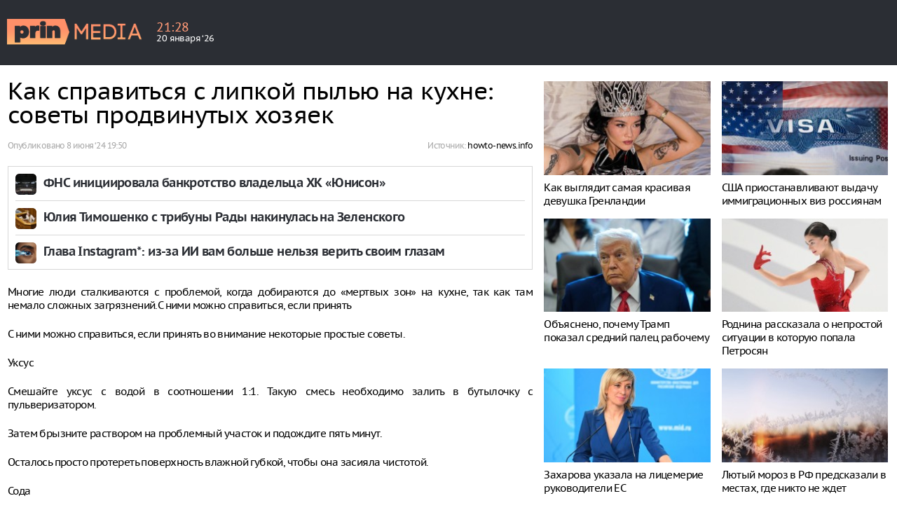

--- FILE ---
content_type: text/html; charset=UTF-8
request_url: https://prinmedia.ru/news/72726?slug=kak-spravitsa-s-lipkoj-pylu-na-kuhne-sovety-prodvinutyh-hozaek
body_size: 4718
content:
<!DOCTYPE html>
<html lang="ru" prefix="og: http://ogp.me/ns#"
    xmlns:og="http://ogp.me/ns#">
<head>
<meta charset="UTF-8">
<meta http-equiv="X-UA-Compatible" content="IE=edge">
<meta name="viewport" content="width=device-width, initial-scale=1">
<meta name="yandex-verification" content="691ab3b7361c6a3c" />
<link rel="icon" type="image/x-icon" href="/favicon.ico?2">
    <meta name="csrf-param" content="_csrf">
    <meta name="csrf-token" content="ZAC_pb01LJSQklJSlNcnITzzGBq71VBRjNL2oqAG29Q7NOfHhEdH1_fqBj3asRYMepB_QPCgPSH6k5jE51S8nQ==">
    <title>Как справиться с липкой пылью на кухне: советы продвинутых хозяек</title>
    <meta name="keywords" content="Интересное">
<meta name="description" content="Многие люди сталкиваются с проблемой, когда добираются до «мертвых зон» на кухне, так как там немало сложных загрязнений.С ними можно справиться, если принять">
<meta property="og:type" content="article">
<meta property="og:url" content="https://prinmedia.ru/news/267/politics/politics/72726-kak-spravitsa-s-lipkoj-pylu-na-kuhne-sovety-prodvinutyh-hozaek">
<meta property="og:title" content="Как справиться с липкой пылью на кухне: советы продвинутых хозяек">
<meta property="og:description" content="Многие люди сталкиваются с проблемой, когда добираются до «мертвых зон» на кухне, так как там немало сложных загрязнений.С ними можно справиться, если принять">
<meta property="og:image" content="//prinmedia.ru/photo/e33/2cb/e332cbdb47e40dbeee27c42a7e81ed8basdasdasd66648bc065e189.60687832-650x433-e332cbdb47e40dbeee27c42a7e81ed8b.jpg">
<link href="https://prinmedia.ru/news/267/politics/politics/72726-kak-spravitsa-s-lipkoj-pylu-na-kuhne-sovety-prodvinutyh-hozaek" rel="canonical">
<link href="//m.prinmedia.ru/news/267/politics/politics/72726-kak-spravitsa-s-lipkoj-pylu-na-kuhne-sovety-prodvinutyh-hozaek" rel="alternate" media="only screen and (max-width: 640px)">
<link href="https://prinmedia.ru/news/267/politics/politics/72726-kak-spravitsa-s-lipkoj-pylu-na-kuhne-sovety-prodvinutyh-hozaek" rel="alternate" hreflang="ru">
<link href="//m.prinmedia.ru/news/267/politics/politics/72726-kak-spravitsa-s-lipkoj-pylu-na-kuhne-sovety-prodvinutyh-hozaek/amp" rel="amphtml">
<link href="/css/article.css?v=1530519884" rel="stylesheet">
<link href="/css/font.css?v=1530519884" rel="stylesheet">
<link href="/css/all.css?v=1568903281" rel="stylesheet">
<link href="/css/category.css?v=1530519884" rel="stylesheet">
<link href="/css/media.css?v=1576848051" rel="stylesheet">
<link href="/css/prinmedia.css?v=1746011784" rel="stylesheet">
<!--[if IE 8]>
<link href="/css/ie8.css?v=1530519884" rel="stylesheet" media="all">
<![endif]-->    <!-- Yandex.Metrika counter -->
<script type="text/javascript" >
    (function (d, w, c) {
        (w[c] = w[c] || []).push(function() {
            try {
                w.yaCounter49549384 = new Ya.Metrika2({
                    id:49549384,
                    clickmap:true,
                    trackLinks:true,
                    accurateTrackBounce:true,
                    webvisor:true,
                    ut:"noindex"
                });
            } catch(e) { }
        });

        var n = d.getElementsByTagName("script")[0],
            s = d.createElement("script"),
            f = function () { n.parentNode.insertBefore(s, n); };
        s.type = "text/javascript";
        s.async = true;
        s.src = "https://mc.yandex.ru/metrika/tag.js";

        if (w.opera == "[object Opera]") {
            d.addEventListener("DOMContentLoaded", f, false);
        } else { f(); }
    })(document, window, "yandex_metrika_callbacks2");
</script>
<noscript><div><img src="https://mc.yandex.ru/watch/49549384?ut=noindex" style="position:absolute; left:-9999px;" alt="" /></div></noscript>
<!-- /Yandex.Metrika counter -->
<script>
        var head_conf = {
            screens: [750, 1005, 1260]
        };
    </script>
<!--[if gte IE 9]>
    <style type="text/css">
        .gradient {
            filter: none;
        }
    </style>
    <![endif]-->
            <link rel="manifest" href="/manifest.json" />
        <script src="/js/push.js"></script>
        </head>
<body>
<header>
	<div class="inner">
		<a href="/" class="plogo"><img src="/img/plogo.png"></a>

		<div class="weather">
			<div class="wtext">
				<div class="time">21<span>:</span>28</div>
				<div class="date">20 января ‘26</div>
			</div>
		</div>

        
    </div>
</header>


<div class="container">
	<div class="row">
		<div class="col5-3-5 col4-2-3 col3-1-1 col content_article over_float">
            
<article class="clx" itemscope
	itemtype="http://schema.org/NewsArticle">
	<h1 itemprop="headline">Как справиться с липкой пылью на кухне: советы продвинутых хозяек</h1>

    <div class="autor">
	<div class="autor_pd">
		Опубликовано
		<time itemprop="datePublished"
			datetime="2024-06-08T19:50:08+03:00"><a href="/archive/2024-06-08#doc72726">8 июня ‘24 19:50</a></time>
	</div>
	<div class="autor_t">
                                        Источник:
                <span itemprop="author">
                    <a href="https://howto-news.info/kak-spravitsya-s-lipkoj-pylyu-na-kuhne-sovety-prodvinutyh-hozyaek/" target="_blank">howto-news.info</a>                </span> <br>
                        
                                                         </div>
</div>

            <div class="wr_picture clx">
		<figure>
                                                            </figure>
	</div>
        
    <div class="ddd" style="overflow: hidden; margin-top: 10px;">
            </div>
    
    <div class="infox_inpage_19225">
    <div id="infox_19225"></div>
    <script type="text/javascript"> 
    (function(w, d, n, s, t) {
        w[n] = w[n] || [];
        w[n].push(function() {
            INFOX19225.renderTo("infox_19225");
        });
        t = d.getElementsByTagName("script")[0];
        s = d.createElement("script");
        s.type = "text/javascript";
        s.src = "//rb.infox.sg/infox/19225";
        s.async = true;
        t.parentNode.insertBefore(s, t);
    })(this, this.document, "infoxContextAsyncCallbacks19225");
</script>
</div>
    <div class="text jsArticleBody" itemprop="articleBody">
		<p>Многие люди сталкиваются с проблемой, когда добираются до «мертвых зон» на кухне, так как там немало сложных загрязнений.С ними можно справиться, если принять</p>
        
<p>С ними можно справиться, если принять во внимание некоторые простые советы.</p>
<p>Уксус</p>
<p>Смешайте уксус с водой в соотношении 1:1. Такую смесь необходимо залить в бутылочку с пульверизатором.</p>
<p>Затем брызните раствором на проблемный участок и подождите пять минут.</p>
<p>Осталось просто протереть поверхность влажной губкой, чтобы она засияла чистотой.</p>
<p>Сода</p>
<p>Еще один фаворит, который используется хозяйками в процессе наведения чистоты на кухне.</p>
<p>Если на поверхности есть липкий осадок, перемешайте соду с водой так, чтобы получить массу пастообразной консистенции.</p>
<p>Нанесите ее на проблемный участок, подождите десять минут и без лишних усилий избавьтесь от осадка.</p>
<p>Сода и масло</p>
<p>Можете перемешать соду с растительным маслом в пропорции 2:1. Готовую смесь нанесите на загрязненный участок и оставьте ее на двадцать минут.</p>
<p>Затем просто протрите поверхность влажной губкой.</p>
<p>Но помните о том, что этот способ подойдет только для глянцевых покрытий, так как на матовой мебели могут остаться пятна, от которых сложно избавиться.</p>
<p>Уксус и масло</p>
<p>Можете объединить растительное масло с уксусом. Нанесите на ту пыль, которая прилипла к поверхности, тонкий слой масла.</p>
<p>Затем протрите проблемное место щеткой и брызните на него смесью уксуса и масла из пульверизатора.</p>
<p>Когда пройдет двадцать минут, хорошо вымойте поверхность теплым мыльным раствором.</p>
<p>Лимонная кислота</p>
<p>Нужно развести 15 граммов лимонной кислоты литром воды. Такое средство творит настоящие чудеса.</p>
<p>Нанесите раствор на поверхность и оставьте его на 30 минут. Затем хорошо смойте все водой.</p>
<p>Очиститель для стекол авто</p>
<p>Это средство даст возможность очень быстро справиться с налетом на поверхностях. Даже самые липкие и въевшиеся пятна исчезнут без следа.</p>
<p>Нанесите очиститель для автомобильных стекол на проблемный участок и хорошо протрите поверхность через пять минут.</p>
<p>Она снова засияет идеальной чистотой.</p>
<p>Теперь вы знаете, как справиться с липкой пылью на своей кухне. Проводите уборку в помещении регулярно, чтобы наслаждаться атмосферой комфорта и уюта!</p>            </div>
</article>




<div class="infox_21302"></div><script type="text/javascript"> 
    (function(w, d, n, s, t) {
        w[n] = w[n] || [];
        w[n].push(function() {
            INFOX21302.renderByClass("infox_21302");
        });
        t = d.getElementsByTagName("script")[0];
        s = d.createElement("script");
        s.type = "text/javascript";
        s.src = "//rb.infox.sg/infox/21302";
        s.async = true;
        t.parentNode.insertBefore(s, t);
    })(this, this.document, "infoxContextAsyncCallbacks21302");
</script>



<script>var nid = 72726</script>


        </div>

		<div class="col5-2-5 col4-1-3 col3-hidden col float_column">
			<div class="inner_float_column">
				<div class="container-fluid">
					<div class="row">
						<div class="col5-1-1 col4-1-1 col3-hidden col wr_last_news_main">
                                                        

<div id="infox_19604_1464658915"
	class="infox_19604"></div>
<script type="text/javascript"> 
                (function(w, d, n, s, t) {
                    w[n] = w[n] || [];
                    w[n].push(function() {
                        var cont = document.querySelectorAll('.infox_19604');
                        for (var i = cont.length - 1; i >= 0; i--) {
                            if(!cont[i].innerHTML.length) {
                                var id = cont[i].getAttribute('id')
                                INFOX19604.renderTo(id);
                            }
                        }
                    });
                    t = d.getElementsByTagName("script")[0];
                    s = d.createElement("script");
                    s.type = "text/javascript";
                    s.src = "//rb.infox.sg/infox/19604";
                    s.async = true;
                    t.parentNode.insertBefore(s, t);
                })(this, this.document, "infoxContextAsyncCallbacks19604");
            </script>



<div id="adv"></div>
<script>    
var moevideoQueue = moevideoQueue || [];
    moevideoQueue.push(function () {
        moevideo.ContentRoll({
    mode:"manual",
    el:"#adv",
    maxRefresh: 10,
    floatWidth: "380",
    floatPosition:"bottom right",
    floatCloseTimeout: 10,
    ignorePlayers: true,
    floatMode:"full"
    });
   });
</script>                        </div>
					</div>
				</div>

				<div class="container-fluid">
					<div class="row">
						<div class="col5-2-2 col4-1-1 col3-hidden col">
                            
                        </div>
                                            </div>
				</div>
			</div>
		</div>
	</div>
</div>





<div class="wr_container" id="nl">
    
    <div class="container">
        <div class="row partner_news_gor">

            <div id="infox_10404_1137151194" class="infox_10404"></div><script type="text/javascript"> 
                (function(w, d, n, s, t) {
                    w[n] = w[n] || [];
                    w[n].push(function() {
                        var cont = document.querySelectorAll('.infox_10404');
                        for (var i = cont.length - 1; i >= 0; i--) {
                            if(!cont[i].innerHTML.length) {
                                var id = cont[i].getAttribute('id')
                                INFOX10404.renderTo(id);
                            }
                        }
                    });
                    t = d.getElementsByTagName("script")[0];
                    s = d.createElement("script");
                    s.type = "text/javascript";
                    s.src = "//rb.infox.sg/infox/10404";
                    s.async = true;
                    t.parentNode.insertBefore(s, t);
                })(this, this.document, "infoxContextAsyncCallbacks10404");
            </script>

        </div>
    </div>

</div>
<div class="load_container"></div>

<footer>
    
    <div class="top">
        <div class="inner">
            <a href="/" class="footer_logo">
                <img src="/img/plogo_footer.png" alt="">
            </a>
            <div class="copyright">
                Copyright &copy; 2018 prinmedia.ru
            </div>
            
        </div>
    </div>
    <div class="bottom">
            </div>
</footer>
<script src="/js/jquery-1.11.1.min.js?v=1530519884"></script>
<script src="/assets/809c0860/yii.js?v=1531410316"></script>
<script src="/js/head.min.js?v=1530519884"></script>
<script src="/js/fontdetect.min.js?v=1530519884"></script>
<script src="/js/script.js?v=1753955278"></script>
<!--[if lt IE 9]>
<script src="/js/html5shiv.js?v=1530519884"></script>
<![endif]-->
<!--[if lt IE 9]>
<script src="/js/respond.js?v=1530519884"></script>
<![endif]-->
</body>
</html>


--- FILE ---
content_type: text/javascript; charset=utf-8
request_url: https://rb.infox.sg/json?id=19225&adblock=false&o=2
body_size: 3103
content:
[{"img": "https://rb.infox.sg/img/897749/image_202.jpg?205", "width": "70", "height": "70", "bg_hex": "#3D4140", "bg_rgb": "61,65,64", "text_color": "#fff", "timestamp": "1768933687356", "created": "1768825039118", "id": "897749", "title": "ФНС инициировала банкротство владельца ХК «Юнисон»", "category": "business", "body": "В отношении ООО «ХК «Юнисон»начата процедура банкротства. В Арбитражный суд Москвы поступило заявление о признании клуба несостоятельным, заявителем выступает Федеральная", "source": "abn.agency", "linkTarget": "byDefault", "url": "//rb.infox.sg/click?aid=897749&type=exchange&id=19225&su=aHR0cHM6Ly9jaXMuaW5mb3guc2cvb3RoZXJzL25ld3MvNW9HTDgvP3V0bV9zb3VyY2U9cHJpbm1lZGlhLnJ1JnV0bV9jYW1wYWlnbj0xOTIyNSZ1dG1fbWVkaXVtPWV4Y2hhbmdlJnV0bV9jb250ZW50PWFibi5hZ2VuY3kmaWQ9cHJpbm1lZGlhLnJ1"}, {"img": "https://rb.infox.sg/img/897010/image_202.jpg?16", "width": "70", "height": "70", "bg_hex": "#604222", "bg_rgb": "96,66,34", "text_color": "#fff", "timestamp": "1768933687356", "created": "1768486083400", "id": "897010", "title": "Юлия Тимошенко с трибуны Рады накинулась на Зеленского", "category": "politics", "body": "Лидер партии «Батькивщина» Юлия Тимошенко заявила о намерении продолжать антикоррупционную борьбу и выдвинула обвинения в адрес президента Украины Владимира Зеленского, сообщает «Страна.ua».", "source": "riamo.ru", "linkTarget": "byDefault", "url": "//rb.infox.sg/click?aid=897010&type=exchange&id=19225&su=aHR0cHM6Ly9jaXMuaW5mb3guc2cvcG9saXRpY3MvbmV3cy81blZDMy8/dXRtX3NvdXJjZT1wcmlubWVkaWEucnUmdXRtX2NhbXBhaWduPTE5MjI1JnV0bV9tZWRpdW09ZXhjaGFuZ2UmdXRtX2NvbnRlbnQ9cmlhbW8ucnUmaWQ9cHJpbm1lZGlhLnJ1"}, {"img": "https://rb.infox.sg/img/897440/image_202.jpg?365", "width": "70", "height": "70", "bg_hex": "#473228", "bg_rgb": "71,50,40", "text_color": "#fff", "timestamp": "1768933687356", "created": "1768576917804", "id": "897440", "title": "Глава Instagram*: из-за ИИ вам больше нельзя верить своим глазам", "category": "hi-tech", "body": "Глава Instagram* Адам Моссери заявил, что мы вступаем в «эпоху», когда отличить настоящее фото или видео от созданного ИИ почти невозможно. Раньше можно было", "source": "ferra.ru", "linkTarget": "byDefault", "url": "//rb.infox.sg/click?aid=897440&type=exchange&id=19225&su=aHR0cHM6Ly9jaXMuaW5mb3guc2cvb3RoZXJzL25ld3MvNWxCQjgvP3V0bV9zb3VyY2U9cHJpbm1lZGlhLnJ1JnV0bV9jYW1wYWlnbj0xOTIyNSZ1dG1fbWVkaXVtPWV4Y2hhbmdlJnV0bV9jb250ZW50PWZlcnJhLnJ1JmlkPXByaW5tZWRpYS5ydS=="}]

--- FILE ---
content_type: text/javascript; charset=utf-8
request_url: https://rb.infox.sg/json?id=21302&adblock=false&o=0
body_size: 2137
content:
[{"img": "https://rb.infox.sg/img/897450/image_605.jpg?683", "width": "300", "height": "250", "bg_hex": "#8A8074", "bg_rgb": "138,128,116", "text_color": "#000", "timestamp": "1768933687316", "created": "1768577667876", "id": "897450", "title": "Стало известно, кому категорически запрещено купаться в проруби", "category": "health", "body": "Православные христиане отметят Крещение Господне 19 января. Многие окунаются в прорубь. В комитете по здравоохранению Петербурга рассказали, кому точно противопоказано", "source": "spb.mk.ru", "linkTarget": "byDefault", "url": "//rb.infox.sg/click?aid=897450&type=exchange&id=21302&su=aHR0cHM6Ly9jaXMuaW5mb3guc2cvb3RoZXJzL25ld3MvNW9ha1YvP3V0bV9zb3VyY2U9cHJpbm1lZGlhLnJ1JnV0bV9jYW1wYWlnbj0yMTMwMiZ1dG1fbWVkaXVtPWV4Y2hhbmdlJnV0bV9jb250ZW50PXNwYi5tay5ydSZpZD1wcmlubWVkaWEucnU="}, {"img": "https://rb.infox.sg/img/895717/image_605.jpg?676", "width": "300", "height": "250", "bg_hex": "#972A46", "bg_rgb": "151,42,70", "text_color": "#fff", "timestamp": "1768933687316", "created": "1768211766795", "id": "895717", "title": "МИД пообещал наказание организаторам удара по Воронежу", "category": "others", "body": "Официальный представитель МИД России Мария Захарова заявила, что организаторов и исполнителей удара по Воронежской области и другим российским регионам ждет неотвратимое наказание.", "source": "ya-turbo.ru", "linkTarget": "byDefault", "url": "//rb.infox.sg/click?aid=895717&type=exchange&id=21302&su=aHR0cHM6Ly9jaXMuaW5mb3guc2cvb3RoZXJzL25ld3MvNW43dVIvP3V0bV9zb3VyY2U9cHJpbm1lZGlhLnJ1JnV0bV9jYW1wYWlnbj0yMTMwMiZ1dG1fbWVkaXVtPWV4Y2hhbmdlJnV0bV9jb250ZW50PXlhLXR1cmJvLnJ1JmlkPXByaW5tZWRpYS5ydS=="}]

--- FILE ---
content_type: text/javascript; charset=utf-8
request_url: https://rb.infox.sg/json?id=19604&adblock=false&o=5
body_size: 8556
content:
[{"img": "https://rb.infox.sg/img/898126/image_102.jpg?470", "width": "240", "height": "135", "bg_hex": "#84726E", "bg_rgb": "132,114,110", "text_color": "#fff", "timestamp": "1768933687329", "created": "1768908418720", "id": "898126", "title": "Как выглядит самая красивая девушка Гренландии", "category": "fashion", "body": "Предлагаем вам немного отвлечься от политики и посмотреть, как выглядит главная красавица Гренландии", "source": "rambler.ru", "linkTarget": "blank", "url": "//rb.infox.sg/click?aid=898126&type=exchange&id=19604&su=aHR0cHM6Ly9jaXMuaW5mb3guc2cvb3RoZXJzL25ld3MvNW9VRVMvP3V0bV9zb3VyY2U9cHJpbm1lZGlhLnJ1JnV0bV9jYW1wYWlnbj0xOTYwNCZ1dG1fbWVkaXVtPWV4Y2hhbmdlJnV0bV9jb250ZW50PXJhbWJsZXIucnUmaWQ9cHJpbm1lZGlhLnJ1"}, {"img": "https://rb.infox.sg/img/897305/image_102.jpg?557", "width": "240", "height": "135", "bg_hex": "#7F8088", "bg_rgb": "127,128,136", "text_color": "#000", "timestamp": "1768933687329", "created": "1768563986454", "id": "897305", "title": "США приостанавливают выдачу иммиграционных виз россиянам", "category": "politics", "body": "None", "source": "daily.afisha.ru", "linkTarget": "blank", "url": "//rb.infox.sg/click?aid=897305&type=exchange&id=19604&su=aHR0cHM6Ly9jaXMuaW5mb3guc2cvc3R5bGUvbmV3cy81bkpteC8/dXRtX3NvdXJjZT1wcmlubWVkaWEucnUmdXRtX2NhbXBhaWduPTE5NjA0JnV0bV9tZWRpdW09ZXhjaGFuZ2UmdXRtX2NvbnRlbnQ9ZGFpbHkuYWZpc2hhLnJ1JmlkPXByaW5tZWRpYS5ydS=="}, {"img": "https://rb.infox.sg/img/896557/image_102.jpg?463", "width": "240", "height": "135", "bg_hex": "#26212F", "bg_rgb": "38,33,47", "text_color": "#fff", "timestamp": "1768933687329", "created": "1768393810223", "id": "896557", "title": "Объяснено, почему Трамп показал средний палец рабочему", "category": "politics", "body": "Реакция президента США Дональда Трампа, который показал средний палец рабочему завода в Мичигане, была однозначной и уместной. Об этом 14", "source": "regnum.ru", "linkTarget": "blank", "url": "//rb.infox.sg/click?aid=896557&type=exchange&id=19604&su=aHR0cHM6Ly9jaXMuaW5mb3guc2cvb3RoZXJzL25ld3MvNW5GYkQvP3V0bV9zb3VyY2U9cHJpbm1lZGlhLnJ1JnV0bV9jYW1wYWlnbj0xOTYwNCZ1dG1fbWVkaXVtPWV4Y2hhbmdlJnV0bV9jb250ZW50PXJlZ251bS5ydSZpZD1wcmlubWVkaWEucnU="}, {"img": "https://rb.infox.sg/img/892749/image_102.jpg?242", "width": "240", "height": "135", "bg_hex": "#D0BCBB", "bg_rgb": "208,188,187", "text_color": "#000", "timestamp": "1768933687329", "created": "1766415684672", "id": "892749", "title": "Роднина рассказала о непростой ситуации в которую попала Петросян", "category": "sport", "body": "admin added", "source": "rsport.ria.ru", "linkTarget": "blank", "url": "//rb.infox.sg/click?aid=892749&type=exchange&id=19604&su=aHR0cHM6Ly9jaXMuaW5mb3guc2cvc3BvcnQvbmV3cy81anFIaC8/dXRtX3NvdXJjZT1wcmlubWVkaWEucnUmdXRtX2NhbXBhaWduPTE5NjA0JnV0bV9tZWRpdW09ZXhjaGFuZ2UmdXRtX2NvbnRlbnQ9cnNwb3J0LnJpYS5ydSZpZD1wcmlubWVkaWEucnU="}, {"img": "https://rb.infox.sg/img/896533/image_102.jpg?987", "width": "240", "height": "135", "bg_hex": "#5D7F9D", "bg_rgb": "93,127,157", "text_color": "#fff", "timestamp": "1768933687329", "created": "1768393091952", "id": "896533", "title": "Захарова указала на лицемерие руководители ЕС", "category": "politics", "body": "Руководители Евросоюза стремятся оказать давление на Иран на фоне протестов в этой стране, но во время выступлений \"жёлтых жилетов\"в ЕС осуждали действия протестующих, указала официальный", "source": "ya-turbo.ru", "linkTarget": "blank", "url": "//rb.infox.sg/click?aid=896533&type=exchange&id=19604&su=aHR0cHM6Ly9jaXMuaW5mb3guc2cvb3RoZXJzL25ld3MvNW5GOGQvP3V0bV9zb3VyY2U9cHJpbm1lZGlhLnJ1JnV0bV9jYW1wYWlnbj0xOTYwNCZ1dG1fbWVkaXVtPWV4Y2hhbmdlJnV0bV9jb250ZW50PXlhLXR1cmJvLnJ1JmlkPXByaW5tZWRpYS5ydS=="}, {"img": "https://rb.infox.sg/img/896732/image_102.jpg?755", "width": "240", "height": "135", "bg_hex": "#53546A", "bg_rgb": "83,84,106", "text_color": "#fff", "timestamp": "1768933687329", "created": "1768462844150", "id": "896732", "title": "Лютый мороз в РФ предсказали в местах, где никто не ждет", "category": "others", "body": "На этой неделе Урал и Сибирь оказались в зоне аномальных холодов.", "source": "abnews.ru", "linkTarget": "blank", "url": "//rb.infox.sg/click?aid=896732&type=exchange&id=19604&su=aHR0cHM6Ly9jaXMuaW5mb3guc2cvb3RoZXJzL25ld3MvNW5GWXAvP3V0bV9zb3VyY2U9cHJpbm1lZGlhLnJ1JnV0bV9jYW1wYWlnbj0xOTYwNCZ1dG1fbWVkaXVtPWV4Y2hhbmdlJnV0bV9jb250ZW50PWFibmV3cy5ydSZpZD1wcmlubWVkaWEucnU="}, {"img": "https://rb.infox.sg/img/898030/image_102.jpg?983", "width": "240", "height": "135", "bg_hex": "#E7D9CC", "bg_rgb": "231,217,204", "text_color": "#000", "timestamp": "1768933687329", "created": "1768900328659", "id": "898030", "title": "В Сиднее закрыли десятки пляжей из-за зубастых монстров", "category": "others", "body": "В Сиднее закрыли десятки пляжей из-за зубастых монстров [\u2026]", "source": "newsonline.press", "linkTarget": "blank", "url": "//rb.infox.sg/click?aid=898030&type=exchange&id=19604&su=aHR0cHM6Ly9jaXMuaW5mb3guc2cvb3RoZXJzL25ld3MvNW9TYVMvP3V0bV9zb3VyY2U9cHJpbm1lZGlhLnJ1JnV0bV9jYW1wYWlnbj0xOTYwNCZ1dG1fbWVkaXVtPWV4Y2hhbmdlJnV0bV9jb250ZW50PW5ld3NvbmxpbmUucHJlc3MmaWQ9cHJpbm1lZGlhLnJ1"}, {"img": "https://rb.infox.sg/img/894502/image_102.jpg?806", "width": "240", "height": "135", "bg_hex": "#B7AFA0", "bg_rgb": "183,175,160", "text_color": "#000", "timestamp": "1768933687329", "created": "1767006619559", "id": "894502", "title": "Как выбрать качественную рыбу к Новому году", "category": "health", "body": "Фото: istockphoto.com/Ekaterina Oleshko <br/> Руководитель отдела контроля качества известной торговой сети Елена Генералова дала «Газете.ру» подробную инструкцию по выбору свежей, соленой", "source": "regions.ru", "linkTarget": "blank", "url": "//rb.infox.sg/click?aid=894502&type=exchange&id=19604&su=aHR0cHM6Ly9jaXMuaW5mb3guc2cvb3RoZXJzL25ld3MvNWtMQW0vP3V0bV9zb3VyY2U9cHJpbm1lZGlhLnJ1JnV0bV9jYW1wYWlnbj0xOTYwNCZ1dG1fbWVkaXVtPWV4Y2hhbmdlJnV0bV9jb250ZW50PXJlZ2lvbnMucnUmaWQ9cHJpbm1lZGlhLnJ1"}, {"img": "https://rb.infox.sg/img/896846/image_102.jpg?241", "width": "240", "height": "135", "bg_hex": "#583C4D", "bg_rgb": "88,60,77", "text_color": "#fff", "timestamp": "1768933687329", "created": "1768473683003", "id": "896846", "title": "Berliner Zeitung: над Каллас нависла угроза отставки", "category": "politics", "body": "Встреча Каи Каллас с главой МО ФРГ Борисом Писториусом продемонстрировала несостоятельность курса руководителя дипломатии ЕС.", "source": "russian.rt.com", "linkTarget": "blank", "url": "//rb.infox.sg/click?aid=896846&type=exchange&id=19604&su=aHR0cHM6Ly9jaXMuaW5mb3guc2cvcG9saXRpY3MvbmV3cy81blBkcS8/dXRtX3NvdXJjZT1wcmlubWVkaWEucnUmdXRtX2NhbXBhaWduPTE5NjA0JnV0bV9tZWRpdW09ZXhjaGFuZ2UmdXRtX2NvbnRlbnQ9cnVzc2lhbi5ydC5jb20maWQ9cHJpbm1lZGlhLnJ1"}, {"img": "https://rb.infox.sg/img/897391/image_102.jpg?171", "width": "240", "height": "135", "bg_hex": "#A0988D", "bg_rgb": "160,152,141", "text_color": "#000", "timestamp": "1768933687329", "created": "1768574448343", "id": "897391", "title": "В Домодедово иностранец умер перед посадкой на самолет", "category": "others", "body": "admin added", "source": "pnp.ru", "linkTarget": "blank", "url": "//rb.infox.sg/click?aid=897391&type=exchange&id=19604&su=aHR0cHM6Ly9jaXMuaW5mb3guc2cvb3RoZXJzL25ld3MvNW5ZZUsvP3V0bV9zb3VyY2U9cHJpbm1lZGlhLnJ1JnV0bV9jYW1wYWlnbj0xOTYwNCZ1dG1fbWVkaXVtPWV4Y2hhbmdlJnV0bV9jb250ZW50PXBucC5ydSZpZD1wcmlubWVkaWEucnU="}]